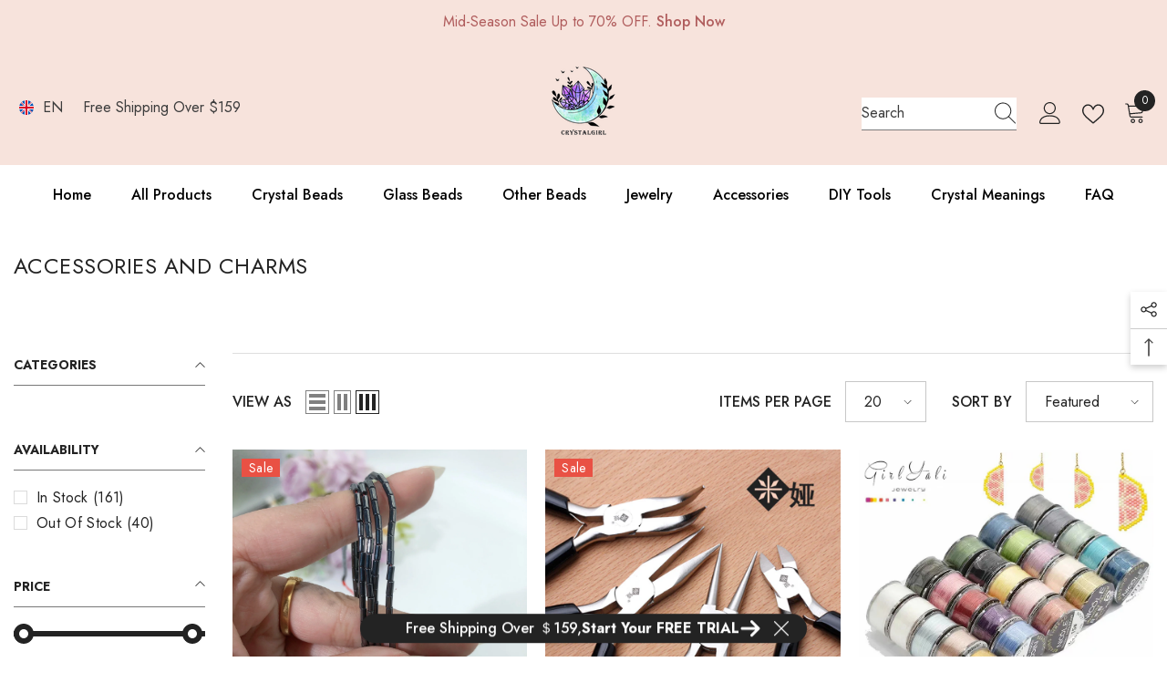

--- FILE ---
content_type: text/css
request_url: https://www.crystalyali.com/cdn/shop/t/2/assets/component-sticky-notification.css?v=70959737730311702671672578121
body_size: 759
content:
.sticky-notification{--border-radius: 30px;--translate-x: -50%;--translate-y: 50px;position:fixed;bottom:15px;left:50%;transform:translate(var(--translate-x)) translateY(var(--translate-y));pointer-events:none;opacity:0;width:max-content;max-width:90%;z-index:12;transition:all var(--duration-default) ease-in-out,opacity var(--duration-long) ease-in-out;background:var(--background);padding:var(--vertical-padding) var(--horizontal-padding);border-radius:var(--border-radius);display:flex;flex-direction:row;justify-content:center;align-items:center;gap:5px;overflow:hidden;cursor:pointer;animation:vertical-floating 1.5s ease-out infinite;animation-delay:3s;transform-origin:50% 50%;overflow:initial;will-change:transform}.sticky-notification[data-show=true]{--translate-y: 0;opacity:1;pointer-events:auto}.sticky-notification .text-wrapper{display:flex;align-items:center;justify-content:center}.sticky-notification:hover{background:var(--background-hover)}.sticky-notification .close-btn{position:absolute;top:50%;right:20px;transform:translateY(-50%);cursor:pointer;color:var(--intro-text-color);font-weight:300;margin-top:-1px}.sticky-notification .close-btn svg{width:16px;height:16px}.sticky-notification .close-btn svg,.sticky-notification .close-btn path{fill:var(--intro-text-color)}.intro-text{color:var(--intro-text-color);font-size:var(--intro-text-font-size);font-weight:var(--intro-text-font-weight);transition:color var(--duration-default) ease-in-out}.intro-text:hover{color:var(--intro-text-color-hover)}.sticky-notification [data-popup-opener]{cursor:pointer}.link-text{color:var(--link-text-color);font-size:var(--link-text-font-size);font-weight:var(--link-text-font-weight);transition:color var(--duration-default) ease-in-out,fill var(--duration-default) ease-in-out}.link-text:hover{color:var(--link-text-color-hover)}.intro-text-desktop{display:block}.link-text-desktop{display:flex;align-items:center;justify-content:center;gap:6px}.link-text-desktop:hover .icon{transform:translate(4px)}.intro-text-mobile,.link-text-mobile{display:none}.sticky-notification .icon-link-arrow{width:var(--right-arrow-size);height:var(--right-arrow-size)}.sticky-notification .icon-link-arrow svg,.sticky-notification .icon-link-arrow,.sticky-notification .icon-link-arrow rect,.sticky-notification .icon-link-arrow path{fill:var(--link-text-color)}.sticky-notification .link-text:hover .icon-link-arrow,.sticky-notification .link-text:hover .icon-link-arrow rect,.sticky-notification .link-text:hover .icon-link-arrow path{fill:var(--link-text-color-hover)}.sticky-notification .mobile-image-icon{display:none}#notification-popup{position:fixed;top:50%;left:50%;transform:translate(-50%,-60%);max-height:75vh;width:50vw;padding:20px 25px 30px;z-index:101;background:#fff;overflow:auto;opacity:0;pointer-events:none;transition-property:transform,opacity;transition-duration:var(--duration-default);transition-timing-function:ease-in-out}#notification-popup .icon-close{position:absolute;right:-100px;top:-5px}#notification-popup .icon-close svg{width:24px;height:24px;fill:#fff}#notification-popup[data-show-popup=true]{opacity:1;transform:translate(-50%,-50%);pointer-events:auto}#notification-popup .notification-popup-title,#notification-popup .notification-popup-description,#notification-popup .notification-popup-link{padding:0;margin:0}#notification-popup .notification-popup-title{font-size:var(--title-font-size);font-weight:var(--title-font-weight);color:var(--title-color)}#notification-popup .notification-popup-description{margin-top:20px;font-size:var(--description-font-size);font-weight:var(--description-font-weight);color:var(--description-color)}#notification-popup .notification-popup-link{margin-top:25px;font-size:var(--link-font-size);font-weight:var(--link-font-weight);color:var(--link-color);display:block;display:flex;align-items:center;justify-content:center;gap:5px;max-width:max-content;position:relative;margin-left:auto;margin-right:auto}#notification-popup .notification-popup-link:after{content:"";position:absolute;bottom:-3px;left:0;width:100%;height:1px;background:currentColor;transform:scaleX(0);transform-origin:center bottom;transition:transform var(--duration-default) ease-in-out}#notification-popup .notification-popup-link:hover:after{transform:scaleX(1)}#notification-popup .notification-popup-link.text-left{margin-left:unset}#notification-popup .notification-popup-link.text-right{margin-right:unset}#notification-popup .notification-popup-link .icon{width:21px;height:21px;fill:var(--link-color)}#notification-popup .notification-popup-link .icon path{fill:currentColor}body:has(#notification-popup[data-show-popup=true]){overflow:hidden;padding-inline-end:10px}body:has(#notification-popup[data-show-popup=true]) .background-overlay{opacity:1;pointer-events:auto}@media screen and (max-width: 1024px){.sticky-notification{--bottom-arrow-size: 7px;--bottom-positon: 66px;bottom:calc(var(--bottom-positon) + var(--bottom-arrow-size) + 3px)}#notification-popup{width:80vw;max-width:unset}}@media screen and (max-width: 767px){.sticky-notification{padding:10px 20px}.intro-text{font-size:var(--intro-text-font-size-mb)}.link-text{font-size:var(--link-text-font-size-mb)}.intro-text-desktop,.link-text-desktop{display:none}.intro-text-mobile,.link-text-mobile{display:block}.sticky-notification.hide-on-mobile{display:none}.sticky-notification.temporary-hide{opacity:0;--translate-y: -20px;pointer-events:none}.sticky-notification .close-btn{display:none}.sticky-notification .mobile-image-icon{display:block;width:var(--mobile-icon-size);height:var(--mobile-icon-size)}.sticky-notification .mobile-image-icon:first-of-type{margin-right:5px}.sticky-notification .mobile-image-icon:nth-of-type(2){margin-left:5px}.sticky-notification .text-wrapper{flex-direction:column;height:var(--height);justify-content:flex-start;overflow:hidden}.sticky-notification .text-wrapper .intro-text-mobile,.sticky-notification .text-wrapper a{transition:transform var(--duration-long) ease-out}.sticky-notification .text-wrapper.slide-down .intro-text-mobile,.sticky-notification .text-wrapper.slide-down a{transform:translateY(-100%)}#notification-popup{width:100vw;max-width:unset;top:unset;bottom:0;left:0;transform:translateY(100%);padding:5px 10px 15px}#notification-popup[data-show-popup=true]{opacity:1;transform:translate(0);pointer-events:auto}#notification-popup .notification-popup-title{font-size:var(--title-font-size-mb)}#notification-popup .notification-popup-description{margin-top:15px;font-size:var(--description-font-size-mb)}#notification-popup .notification-popup-link{margin-top:15px;font-size:var(--link-font-size-mb)}}@media screen and (min-width: 768px){.sticky-notification.hide-on-desktop{display:none}}@media screen and (min-width: 1025px){.sticky-notification:after{content:"";z-index:-1;background-color:#fff3;position:absolute;top:-50%;bottom:-50%;left:-10%;width:3em;-webkit-transform:rotate(35deg);transform:rotate(35deg);visibility:hidden}}@keyframes vertical-floating{0%,to{transform:translate(var(--translate-x)) translateY(0)}50%{transform:translate(var(--translate-x)) translateY(6px)}}@keyframes shineToRight{to{left:110%;visibility:visible}}
/*# sourceMappingURL=/cdn/shop/t/2/assets/component-sticky-notification.css.map?v=70959737730311702671672578121 */
